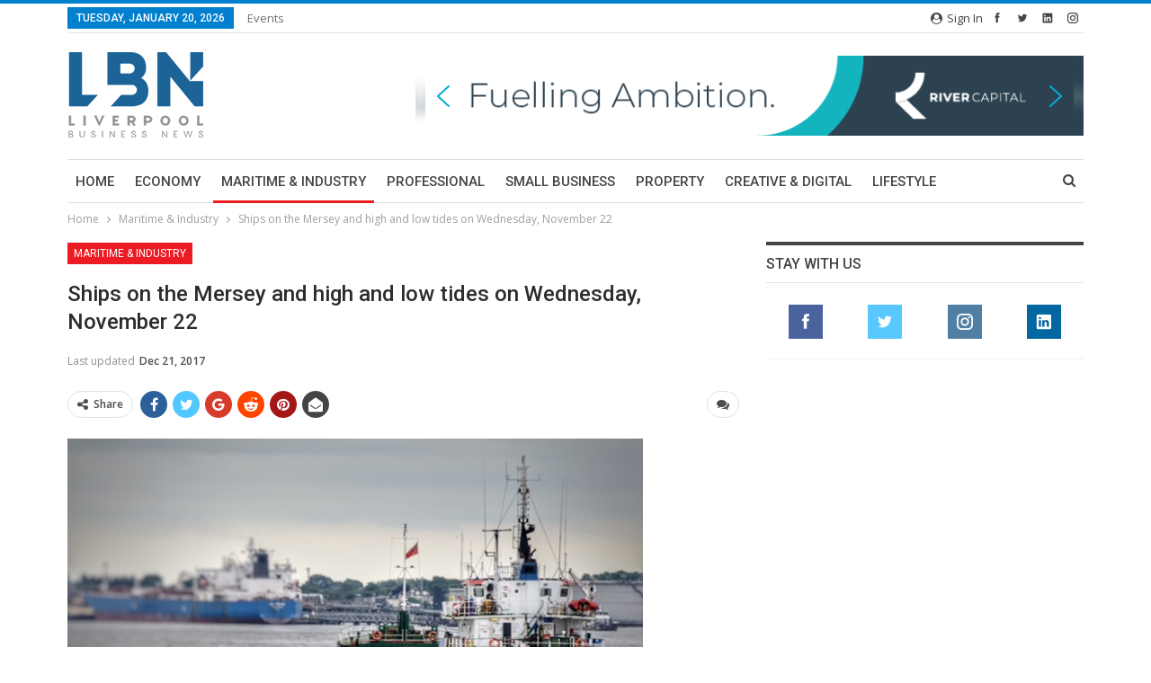

--- FILE ---
content_type: text/html; charset=utf-8
request_url: https://www.google.com/recaptcha/api2/aframe
body_size: 263
content:
<!DOCTYPE HTML><html><head><meta http-equiv="content-type" content="text/html; charset=UTF-8"></head><body><script nonce="uq1PnwaUBSy78Brws0lpcA">/** Anti-fraud and anti-abuse applications only. See google.com/recaptcha */ try{var clients={'sodar':'https://pagead2.googlesyndication.com/pagead/sodar?'};window.addEventListener("message",function(a){try{if(a.source===window.parent){var b=JSON.parse(a.data);var c=clients[b['id']];if(c){var d=document.createElement('img');d.src=c+b['params']+'&rc='+(localStorage.getItem("rc::a")?sessionStorage.getItem("rc::b"):"");window.document.body.appendChild(d);sessionStorage.setItem("rc::e",parseInt(sessionStorage.getItem("rc::e")||0)+1);localStorage.setItem("rc::h",'1768910181801');}}}catch(b){}});window.parent.postMessage("_grecaptcha_ready", "*");}catch(b){}</script></body></html>